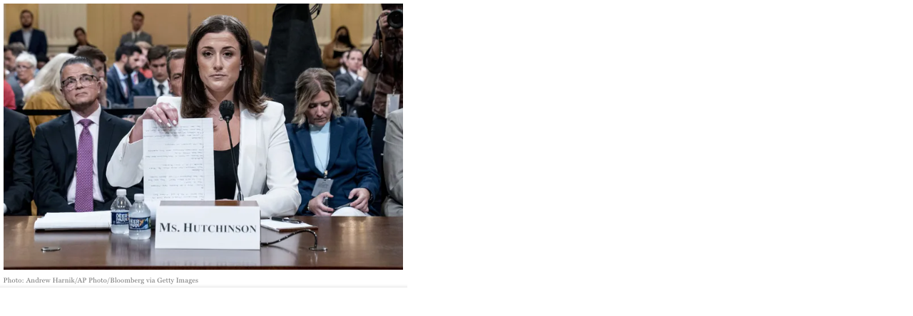

--- FILE ---
content_type: text/html; charset=utf-8
request_url: https://leadstories.com/assets_c/2022/07/Screen%20Shot%202022-07-14%20at%203.20.28%20PM-3092466.html
body_size: 361
content:
<!DOCTYPE html>
<html>
    <head>
        <title>https://leadstories.com/Screen%20Shot%202022-07-14%20at%203.20.28%20PM.png</title>
    </head>
    <body id="uploaded-image-popup" class="popup" style="margin: 0;padding: 0;">
        <img src="https://leadstories.com/Screen%20Shot%202022-07-14%20at%203.20.28%20PM.png" width="571" height="404" alt="https://leadstories.com/Screen%20Shot%202022-07-14%20at%203.20.28%20PM.png" style="margin: 0;padding: 0;border: 0;"/>
    <script defer src="https://static.cloudflareinsights.com/beacon.min.js/vcd15cbe7772f49c399c6a5babf22c1241717689176015" integrity="sha512-ZpsOmlRQV6y907TI0dKBHq9Md29nnaEIPlkf84rnaERnq6zvWvPUqr2ft8M1aS28oN72PdrCzSjY4U6VaAw1EQ==" data-cf-beacon='{"version":"2024.11.0","token":"abbdbf50504444b8b7c01241266ce2a6","server_timing":{"name":{"cfCacheStatus":true,"cfEdge":true,"cfExtPri":true,"cfL4":true,"cfOrigin":true,"cfSpeedBrain":true},"location_startswith":null}}' crossorigin="anonymous"></script>
</body>
</html>
